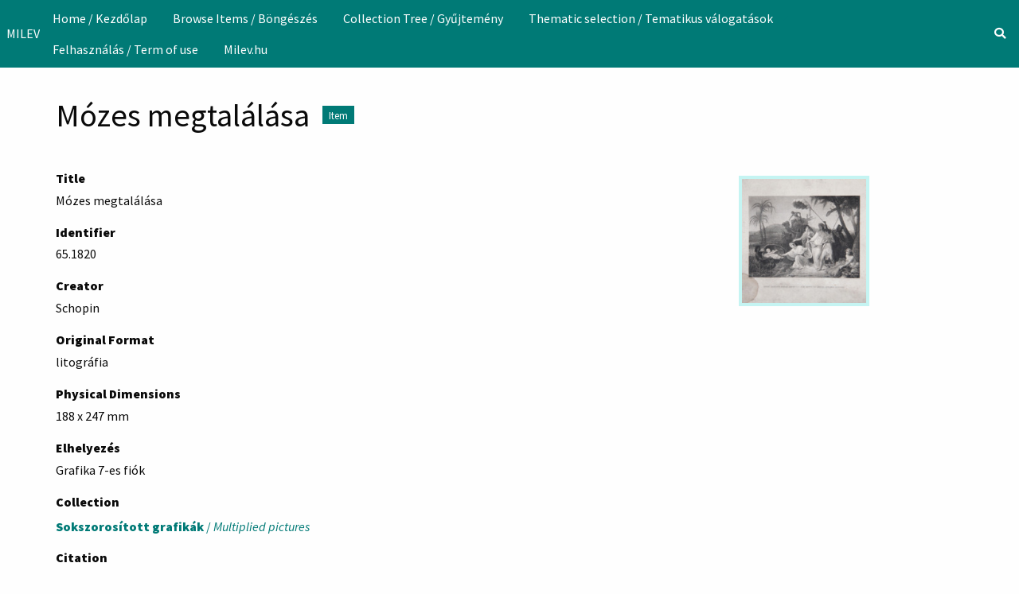

--- FILE ---
content_type: text/html; charset=utf-8
request_url: https://collections.milev.hu/items/show/31300
body_size: 4456
content:
<!DOCTYPE html>
<html lang="en-US">
<head>
    <meta charset="utf-8">
    <meta name="viewport" content="width=device-width, initial-scale=1">
        <meta name="author" content="Hungarian Jewish Museum and Archives" />
            <meta name="copyright" content="Hungarian Jewish Museum and Archives 2024" />
            <meta name="description" content="A Magyar Zsidó Múzeum és Levéltár gyűjteményének adatbázisa. " />
            <title>Mózes megtalálása &middot; MILEV</title>

    <link rel="alternate" type="application/rss+xml" title="Omeka RSS Feed" href="/items/browse?output=rss2" /><link rel="alternate" type="application/atom+xml" title="Omeka Atom Feed" href="/items/browse?output=atom" />
    <!-- Plugin Stuff -->

    

    <!-- Stylesheets -->
    <link href="/application/views/scripts/css/public.css?v=3.2" media="screen" rel="stylesheet" type="text/css" >
<link href="https://cdn.knightlab.com/libs/timeline3/latest/css/timeline.css" media="all" rel="stylesheet" type="text/css" >
<link href="/plugins/Timeline/views/public/css/timeline.css?v=3.2" media="all" rel="stylesheet" type="text/css" >
<link href="/plugins/Commenting/views/public/css/commenting.css?v=3.2" media="all" rel="stylesheet" type="text/css" >
<link href="/plugins/Geolocation/views/shared/javascripts/leaflet/leaflet.css?v=3.2.3" media="" rel="stylesheet" type="text/css" >
<link href="/plugins/Geolocation/views/shared/css/geolocation-marker.css?v=3.2.3" media="" rel="stylesheet" type="text/css" >
<link href="/plugins/ShortcodeCarousel/views/public/css/jcarousel.responsive.css?v=3.2" media="all" rel="stylesheet" type="text/css" >
<link href="/application/views/scripts/css/iconfonts.css?v=3.2" media="all" rel="stylesheet" type="text/css" >
<link href="/plugins/SocialBookmarking/views/public/css/social-bookmarking.css?v=3.2" media="all" rel="stylesheet" type="text/css" >
<link href="/plugins/FilePaginator/views/shared/css/simplePagination.css?v=3.2" media="all" rel="stylesheet" type="text/css" >
<link href="/themes/foundation/css/seafoam.css?v=3.2" media="all" rel="stylesheet" type="text/css" ><style type="text/css" media="all">
<!--

        .banner {
            height: auto;
            background-position: center;
        }
-->
</style>
    <!-- JavaScripts -->
    <script type="text/javascript" src="//ajax.googleapis.com/ajax/libs/jquery/3.6.0/jquery.min.js"></script>
<script type="text/javascript">
    //<!--
    window.jQuery || document.write("<script type=\"text\/javascript\" src=\"\/application\/views\/scripts\/javascripts\/vendor\/jquery.js?v=3.2\" charset=\"utf-8\"><\/script>")    //-->
</script>
<script type="text/javascript" src="//ajax.googleapis.com/ajax/libs/jqueryui/1.12.1/jquery-ui.min.js"></script>
<script type="text/javascript">
    //<!--
    window.jQuery.ui || document.write("<script type=\"text\/javascript\" src=\"\/application\/views\/scripts\/javascripts\/vendor\/jquery-ui.js?v=3.2\" charset=\"utf-8\"><\/script>")    //-->
</script>
<script type="text/javascript" src="/application/views/scripts/javascripts/vendor/jquery.ui.touch-punch.js"></script>
<script type="text/javascript">
    //<!--
    jQuery.noConflict();    //-->
</script>
<script type="text/javascript" src="https://cdn.knightlab.com/libs/timeline3/latest/js/timeline.js"></script>
<script type="text/javascript" src="/plugins/Commenting/views/public/javascripts/commenting.js?v=3.2"></script>
<script type="text/javascript" src="/application/views/scripts/javascripts/vendor/tinymce/tinymce.min.js?v=3.2"></script>
<script type="text/javascript" src="/plugins/Geolocation/views/shared/javascripts/leaflet/leaflet.js?v=3.2.3"></script>
<script type="text/javascript" src="/plugins/Geolocation/views/shared/javascripts/leaflet/leaflet-providers.js?v=3.2.3"></script>
<script type="text/javascript" src="/plugins/Geolocation/views/shared/javascripts/map.js?v=3.2.3"></script>
<script type="text/javascript" src="/plugins/ShortcodeCarousel/views/public/javascripts/jcarousel.responsive.js?v=3.2"></script>
<script type="text/javascript" src="/plugins/ShortcodeCarousel/views/public/javascripts/jquery.jcarousel.min.js?v=3.2"></script>
<script type="text/javascript" src="/plugins/FilePaginator/views/shared/javascripts/jquery.simplePagination.js?v=3.2"></script>
<script type="text/javascript" src="/plugins/FilePaginator/views/shared/javascripts/filePagination.js?v=3.2"></script>
<script type="text/javascript" src="/application/views/scripts/javascripts/globals.js?v=3.2"></script>
<script type="text/javascript" src="/themes/foundation/javascripts/app.js?v=3.2"></script>
<script type="text/javascript" src="//kit.fontawesome.com/22a8f33cc1.js"></script>
<script type="text/javascript" src="//cdn.jsdelivr.net/npm/foundation-sites@6.5.3/dist/js/foundation.min.js"></script></head>
<body class="resource items show double horizontal-menu">
    <a href="#content" id="skipnav">Skip to main content</a>
        <div id="offCanvas" class="off-canvas position-left" data-off-canvas>
        <ul id="top-nav" class="vertical menu accordion-menu" data-accordion-menu data-submenu-toggle="true">
                                                        <li>
                <a 
                    class="nav-header" 
                    href="http://collections.milev.hu"
                                        >
                                                <span class=""></span>
                                        Home / Kezdőlap                </a>
            </li>
                                                                <li>
                <a 
                    class="nav-header" 
                    href="/items/browse"
                                        >
                                                <span class=""></span>
                                        Browse Items / Böngészés                </a>
            </li>
                                                                        <li>
                <a 
                    class="nav-header" 
                    href="/collection-tree"
                                        >
                                                <span class=""></span>
                                        Collection Tree / Gyűjtemény                </a>
            </li>
                                                                                        <li class="dropdown">
                    <a class="dropdown-toggle" data-toggle="dropdown" href="http://collections.milev.hu/tematikustartalmak">
                        Thematic selection / Tematikus válogatások                        <b class="caret"></b>
                    </a>
                    <ul class="menu vertical nested">
                                                                                                            <li>
                                <a 
                                    href="http://collections.milev.hu/exhibits/show/365"
                                     >
                                                                                <span class=""></span>
                                                                        Tamid - A zsidó ünnepek                                </a>
                            </li>
                                                                                                            <li>
                                <a 
                                    href="http://collections.milev.hu/exhibits/show/tamid_en"
                                     >
                                                                                <span class=""></span>
                                                                        Tamid - Jewish Life and Festivals                                </a>
                            </li>
                                                                                                            <li>
                                <a 
                                    href="http://collections.milev.hu/exhibits/show/munk"
                                     >
                                                                                <span class=""></span>
                                                                        Munk-Munkácsi család története                                </a>
                            </li>
                                                                                                            <li>
                                <a 
                                    href="http://collections.milev.hu/exhibits/show/munkfamilyhistory"
                                     >
                                                                                <span class=""></span>
                                                                        A Calling Heard by Generations...                                </a>
                            </li>
                                                                                                            <li>
                                <a 
                                    href="https://collections.milev.hu/exhibits/show/tombstones"
                                     >
                                                                                <span class=""></span>
                                                                        Sírkövek  / Tombstones                                </a>
                            </li>
                                                                                                            <li>
                                <a 
                                    href="https://collections.milev.hu/exhibits/show/parasa/slah"
                                     >
                                                                                <span class=""></span>
                                                                        Amint a hegyen mutattam. Hetiszakasz magyarázatok                                </a>
                            </li>
                                                                                                            <li>
                                <a 
                                    href="https://collections.milev.hu/exhibits/show/icon"
                                     >
                                                                                <span class=""></span>
                                                                        Ikonográfia                                </a>
                            </li>
                                                                                                            <li>
                                <a 
                                    href="http://collections.milev.hu/exhibits/show/artists"
                                     >
                                                                                <span class=""></span>
                                                                        Művészek                                </a>
                            </li>
                                                                                                            <li>
                                <a 
                                    href="http://collections.milev.hu/exhibits/show/donors"
                                     >
                                                                                <span class=""></span>
                                                                        Donátorok                                </a>
                            </li>
                                                                                                            <li>
                                <a 
                                    href="https://collections.milev.hu/exhibits/show/bible"
                                     >
                                                                                <span class=""></span>
                                                                        Bibliai történetek                                </a>
                            </li>
                                                                                                            <li>
                                <a 
                                    href="http://collections.milev.hu/exhibits/show/milev100"
                                     >
                                                                                <span class=""></span>
                                                                        100 év - 100 tárgy                                </a>
                            </li>
                                                                                                                                        <li>
                                <a 
                                    href="/timeline"
                                     >
                                                                                <span class=""></span>
                                                                        Timeline                                </a>
                            </li>
                                                                                                            <li>
                                <a 
                                    href="/geolocation/map/browse"
                                     >
                                                                                <span class=""></span>
                                                                        Map                                </a>
                            </li>
                                            </ul>
                </li>   
                                                                                    <li>
                <a 
                    class="nav-header" 
                    href="/felhasznalas"
                                        >
                                                <span class=""></span>
                                        Felhasználás / Term of use                </a>
            </li>
                                                                                                                                <li>
                <a 
                    class="nav-header" 
                    href="http://www.milev.hu/"
                                        >
                                                <span class=""></span>
                                        Milev.hu                </a>
            </li>
            </ul>
    </div>
    <div class="off-canvas-content" data-off-canvas-content>
    <header role="banner">
            <div class="top-bar">
    <nav class="top-bar-left">
        <div class="title-bar" data-responsive-toggle="primary-nav" data-hide-for="large">
            <button class="menu-toggle" type="button" data-toggle="offCanvas" aria-label="Menu"><i class="fas fa-bars"></i></button>
        </div>
        <a href="https://collections.milev.hu" class="site-title hide-for-small-only" title="Logo">MILEV</a>
        <a href="https://collections.milev.hu" class="site-title show-for-small-only" title="Logo">MILEV</a>
    </nav>
    <nav id="primary-nav" role="navigation" class="top-bar-right">
        <div class="flex-fix">
          <ul id="top-nav" class="dropdown menu" data-dropdown-menu>
                                                        <li>
                <a 
                    class="nav-header" 
                    href="http://collections.milev.hu"
                                        >
                                                <span class=""></span>
                                        Home / Kezdőlap                </a>
            </li>
                                                                <li>
                <a 
                    class="nav-header" 
                    href="/items/browse"
                                        >
                                                <span class=""></span>
                                        Browse Items / Böngészés                </a>
            </li>
                                                                        <li>
                <a 
                    class="nav-header" 
                    href="/collection-tree"
                                        >
                                                <span class=""></span>
                                        Collection Tree / Gyűjtemény                </a>
            </li>
                                                                                        <li class="dropdown">
                    <a class="dropdown-toggle" data-toggle="dropdown" href="http://collections.milev.hu/tematikustartalmak">
                        Thematic selection / Tematikus válogatások                        <b class="caret"></b>
                    </a>
                    <ul class="menu vertical nested">
                                                                                                            <li>
                                <a 
                                    href="http://collections.milev.hu/exhibits/show/365"
                                     >
                                                                                <span class=""></span>
                                                                        Tamid - A zsidó ünnepek                                </a>
                            </li>
                                                                                                            <li>
                                <a 
                                    href="http://collections.milev.hu/exhibits/show/tamid_en"
                                     >
                                                                                <span class=""></span>
                                                                        Tamid - Jewish Life and Festivals                                </a>
                            </li>
                                                                                                            <li>
                                <a 
                                    href="http://collections.milev.hu/exhibits/show/munk"
                                     >
                                                                                <span class=""></span>
                                                                        Munk-Munkácsi család története                                </a>
                            </li>
                                                                                                            <li>
                                <a 
                                    href="http://collections.milev.hu/exhibits/show/munkfamilyhistory"
                                     >
                                                                                <span class=""></span>
                                                                        A Calling Heard by Generations...                                </a>
                            </li>
                                                                                                            <li>
                                <a 
                                    href="https://collections.milev.hu/exhibits/show/tombstones"
                                     >
                                                                                <span class=""></span>
                                                                        Sírkövek  / Tombstones                                </a>
                            </li>
                                                                                                            <li>
                                <a 
                                    href="https://collections.milev.hu/exhibits/show/parasa/slah"
                                     >
                                                                                <span class=""></span>
                                                                        Amint a hegyen mutattam. Hetiszakasz magyarázatok                                </a>
                            </li>
                                                                                                            <li>
                                <a 
                                    href="https://collections.milev.hu/exhibits/show/icon"
                                     >
                                                                                <span class=""></span>
                                                                        Ikonográfia                                </a>
                            </li>
                                                                                                            <li>
                                <a 
                                    href="http://collections.milev.hu/exhibits/show/artists"
                                     >
                                                                                <span class=""></span>
                                                                        Művészek                                </a>
                            </li>
                                                                                                            <li>
                                <a 
                                    href="http://collections.milev.hu/exhibits/show/donors"
                                     >
                                                                                <span class=""></span>
                                                                        Donátorok                                </a>
                            </li>
                                                                                                            <li>
                                <a 
                                    href="https://collections.milev.hu/exhibits/show/bible"
                                     >
                                                                                <span class=""></span>
                                                                        Bibliai történetek                                </a>
                            </li>
                                                                                                            <li>
                                <a 
                                    href="http://collections.milev.hu/exhibits/show/milev100"
                                     >
                                                                                <span class=""></span>
                                                                        100 év - 100 tárgy                                </a>
                            </li>
                                                                                                                                        <li>
                                <a 
                                    href="/timeline"
                                     >
                                                                                <span class=""></span>
                                                                        Timeline                                </a>
                            </li>
                                                                                                            <li>
                                <a 
                                    href="/geolocation/map/browse"
                                     >
                                                                                <span class=""></span>
                                                                        Map                                </a>
                            </li>
                                            </ul>
                </li>   
                                                                                    <li>
                <a 
                    class="nav-header" 
                    href="/felhasznalas"
                                        >
                                                <span class=""></span>
                                        Felhasználás / Term of use                </a>
            </li>
                                                                                                                                <li>
                <a 
                    class="nav-header" 
                    href="http://www.milev.hu/"
                                        >
                                                <span class=""></span>
                                        Milev.hu                </a>
            </li>
            </ul>
        </div>
    </nav>
    <button type="button" class="search-toggle button" aria-label="Search"><i class="fas fa-search"></i></button>
</div>            </header>

    <div id="search-container" role="search" class="closed">
                <form id="search-form" name="search-form" class="grid-x" action="/search" aria-label="Search" method="get">    <input type="text" name="query" id="query" value="" title="Search" class="cell large-11">        <div id="advanced-form">
        <fieldset id="query-types">
            <legend class="show-for-sr">Search using this query type:</legend>
            <label><input type="radio" name="query_type" id="query_type-keyword" value="keyword" checked="checked">Keyword</label><label><input type="radio" name="query_type" id="query_type-boolean" value="boolean">Boolean</label><label><input type="radio" name="query_type" id="query_type-exact_match" value="exact_match">Exact match</label>        </fieldset>
                <fieldset id="record-types">
            <legend class="show-for-sr">Search only these record types:</legend>
                        <input type="checkbox" name="record_types[]" id="record_types-Item" value="Item" checked="checked"> <label for="record_types-Item">Item</label>                        <input type="checkbox" name="record_types[]" id="record_types-File" value="File" checked="checked"> <label for="record_types-File">File</label>                        <input type="checkbox" name="record_types[]" id="record_types-Collection" value="Collection" checked="checked"> <label for="record_types-Collection">Collection</label>                        <input type="checkbox" name="record_types[]" id="record_types-Exhibit" value="Exhibit" checked="checked"> <label for="record_types-Exhibit">Exhibit</label>                        <input type="checkbox" name="record_types[]" id="record_types-ExhibitPage" value="ExhibitPage" checked="checked"> <label for="record_types-ExhibitPage">Exhibit Page</label>                        <input type="checkbox" name="record_types[]" id="record_types-SimplePagesPage" value="SimplePagesPage" checked="checked"> <label for="record_types-SimplePagesPage">Simple Page</label>                    </fieldset>
                <p><a href="/items/search">Advanced Search (Items only)</a></p>
    </div>
        <button type="button" class="expand advanced-toggle" aria-label="Toggle advanced options" title="Toggle advanced options"></button>
    <button name="submit_search" id="submit_search" type="submit" value="Submit" class="cell large-1">Submit</button></form>
            </div>

    <div id="content" role="main">
        <a href="https://collections.milev.hu" class="site-title print-only" title="Logo">MILEV</a>
        <div class="grid-container">
        <div class="resource-title">
    <h2>Mózes megtalálása</h2>
    <h3 class="label">Item</h3>
</div>
<div class="wrap">
            <div class="media-grid"><div class="item-file"><a href="/files/show/7348" class="thumbnail"><img src="https://collections.milev.hu/files/square_thumbnails/7bce2568b50c39236f7de916d15f9d0e.jpg" alt=""></a></div></div>    
    <!-- Items metadata -->
    <div id="resource-values" class="stack">
        <div class="element-set">
            <div id="dublin-core-title" class="element">
        <h3>Title</h3>
                    <div class="element-text">Mózes megtalálása</div>
            </div><!-- end element -->
        <div id="dublin-core-identifier" class="element">
        <h3>Identifier</h3>
                    <div class="element-text">65.1820</div>
            </div><!-- end element -->
        <div id="dublin-core-creator" class="element">
        <h3>Creator</h3>
                    <div class="element-text">Schopin</div>
            </div><!-- end element -->
    </div><!-- end element-set -->
<div class="element-set">
            <div id="still-image-item-type-metadata-original-format" class="element">
        <h3>Original Format</h3>
                    <div class="element-text">litográfia</div>
            </div><!-- end element -->
        <div id="still-image-item-type-metadata-physical-dimensions" class="element">
        <h3>Physical Dimensions</h3>
                    <div class="element-text">188 x 247 mm</div>
            </div><!-- end element -->
        <div id="still-image-item-type-metadata-elhelyezs" class="element">
        <h3>Elhelyezés</h3>
                    <div class="element-text">Grafika 7-es fiók</div>
            </div><!-- end element -->
    </div><!-- end element-set -->

        
                  <div id="collection" class="element">
            <h3>Collection</h3>
            <div class="element-text"><a href="/collections/show/137"><strong>Sokszorosított grafikák</strong> / <em>Multiplied pictures</em></a></div>
          </div>
                
         <!-- The following prints a list of all tags associated with the item -->
                
        <!-- The following prints a citation for this item. -->
        <div id="item-citation" class="element">
            <h3>Citation</h3>
            <div class="element-text">Schopin, &#8220;Mózes megtalálása,&#8221; <em>MILEV</em>, accessed February 3, 2026, <span class="citation-url">https://collections.milev.hu/items/show/31300</span>.</div>
        </div>

        
       <span class="Z3988" title="ctx_ver=Z39.88-2004&amp;rft_val_fmt=info%3Aofi%2Ffmt%3Akev%3Amtx%3Adc&amp;rfr_id=info%3Asid%2Fomeka.org%3Agenerator&amp;rft.creator=Schopin&amp;rft.title=M%C3%B3zes+megtal%C3%A1l%C3%A1sa&amp;rft.type=Still+Image&amp;rft.identifier=https%3A%2F%2Fcollections.milev.hu%2Fitems%2Fshow%2F31300" aria-hidden="true"></span><div id="comments-container"><div id="comment-main-container"></div></div><div class="socialbookmarking-links"><a href="https://www.facebook.com/sharer.php?u=https%3A%2F%2Fcollections.milev.hu%2Fitems%2Fshow%2F31300" class="socialbookmarking-link facebook" target="_blank"><span class="icon" aria-hidden="true"></span>Facebook</a><a href="https://twitter.com/share?url=https%3A%2F%2Fcollections.milev.hu%2Fitems%2Fshow%2F31300" class="socialbookmarking-link twitter" target="_blank"><span class="icon" aria-hidden="true"></span>Twitter</a><a href="https://tumblr.com/share/link?url=https%3A%2F%2Fcollections.milev.hu%2Fitems%2Fshow%2F31300" class="socialbookmarking-link tumblr" target="_blank"><span class="icon" aria-hidden="true"></span>Tumblr</a><a href="mailto:?subject=M%C3%B3zes%20megtal%C3%A1l%C3%A1sa&amp;body=https%3A%2F%2Fcollections.milev.hu%2Fitems%2Fshow%2F31300" class="socialbookmarking-link email" target="_blank"><span class="icon" aria-hidden="true"></span>Email</a></div>    </div>

    <div class="item-pagination navigation">
        <div id="previous-item" class="previous"><a href="/items/show/31299" class="button">&larr; Previous Item</a></div>
        <div id="next-item" class="next"><a href="/items/show/31301" class="button">Next Item &rarr;</a></div>
    </div>
</div> <!-- End of Primary. -->

     </div><!-- end content -->

    <footer role="contentinfo">

        <div id="footer-text">
                        <p>Proudly powered by <a href="http://omeka.org">Omeka</a>.</p>
                        
                            <p>Hungarian Jewish Museum and Archives 2024</p>
                    </div>

        
    </footer><!-- end footer -->
    
    </div><!-- end grid-container -->
    </div><!-- end off canvas content -->

    <script type="text/javascript">
    jQuery(document).ready(function () {
        Omeka.skipNav();
        jQuery(document).foundation();
    });
    </script>

</body>
</html>
